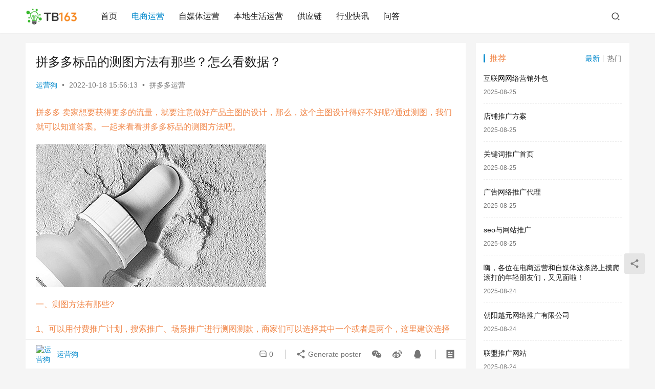

--- FILE ---
content_type: text/html; charset=UTF-8
request_url: https://www.tb163.com/8993.html
body_size: 10129
content:
<!DOCTYPE html>
<html lang="zh-Hans">
<head>
    <meta charset="UTF-8">
    <meta http-equiv="X-UA-Compatible" content="IE=edge,chrome=1">
    <meta name="renderer" content="webkit">
    <meta name="viewport" content="width=device-width,initial-scale=1,maximum-scale=5">
    <title>拼多多标品的测图方法有那些？怎么看数据？ | TB163</title>
    	<style>img:is([sizes="auto" i], [sizes^="auto," i]) { contain-intrinsic-size: 3000px 1500px }</style>
	<meta name="description" content="拼多多 卖家想要获得更多的流量，就要注意做好产品主图的设计，那么，这个主图设计得好不好呢?通过测图，我们就可以知道答案。一起来看看拼多多标品的测图方法吧。一、测图方法有那些?1、可以用付费推广计划，搜索推广、场景推广进行测图测款，商家们可以选择其中一个或者是两个，这里建议选择搜索推广。2、在款式确定之后，新建多多搜索推…">
<meta property="og:type" content="article">
<meta property="og:url" content="http://8993.html">
<meta property="og:site_name" content="TB163">
<meta property="og:title" content="拼多多标品的测图方法有那些？怎么看数据？">
<meta property="og:image" content="https://tb163.com/wp-content/uploads/202202/27/122424jmfvawnlrdlmg138.jpg">
<meta property="og:description" content="拼多多 卖家想要获得更多的流量，就要注意做好产品主图的设计，那么，这个主图设计得好不好呢?通过测图，我们就可以知道答案。一起来看看拼多多标品的测图方法吧。一、测图方法有那些?1、可以用付费推广计划，搜索推广、场景推广进行测图测款，商家们可以选择其中一个或者是两个，这里建议选择搜索推广。2、在款式确定之后，新建多多搜索推…">
<link rel="canonical" href="/8993.html">
<meta name="applicable-device" content="pc,mobile">
<meta http-equiv="Cache-Control" content="no-transform">
<link rel='stylesheet' id='stylesheet-css' href='/wp-content/uploads/wpcom/style.6.16.7.1713805969.css?ver=6.16.7' type='text/css' media='all' />
<link rel='stylesheet' id='font-awesome-css' href='/wp-content/themes/justnews/themer/assets/css/font-awesome.css?ver=6.16.7' type='text/css' media='all' />
<link rel='stylesheet' id='wp-block-library-css' href='/wp-includes/css/dist/block-library/style.min.css?ver=6.7.1' type='text/css' media='all' />
<style id='classic-theme-styles-inline-css' type='text/css'>
/*! This file is auto-generated */
.wp-block-button__link{color:#fff;background-color:#32373c;border-radius:9999px;box-shadow:none;text-decoration:none;padding:calc(.667em + 2px) calc(1.333em + 2px);font-size:1.125em}.wp-block-file__button{background:#32373c;color:#fff;text-decoration:none}
</style>
<style id='global-styles-inline-css' type='text/css'>
:root{--wp--preset--aspect-ratio--square: 1;--wp--preset--aspect-ratio--4-3: 4/3;--wp--preset--aspect-ratio--3-4: 3/4;--wp--preset--aspect-ratio--3-2: 3/2;--wp--preset--aspect-ratio--2-3: 2/3;--wp--preset--aspect-ratio--16-9: 16/9;--wp--preset--aspect-ratio--9-16: 9/16;--wp--preset--color--black: #000000;--wp--preset--color--cyan-bluish-gray: #abb8c3;--wp--preset--color--white: #ffffff;--wp--preset--color--pale-pink: #f78da7;--wp--preset--color--vivid-red: #cf2e2e;--wp--preset--color--luminous-vivid-orange: #ff6900;--wp--preset--color--luminous-vivid-amber: #fcb900;--wp--preset--color--light-green-cyan: #7bdcb5;--wp--preset--color--vivid-green-cyan: #00d084;--wp--preset--color--pale-cyan-blue: #8ed1fc;--wp--preset--color--vivid-cyan-blue: #0693e3;--wp--preset--color--vivid-purple: #9b51e0;--wp--preset--gradient--vivid-cyan-blue-to-vivid-purple: linear-gradient(135deg,rgba(6,147,227,1) 0%,rgb(155,81,224) 100%);--wp--preset--gradient--light-green-cyan-to-vivid-green-cyan: linear-gradient(135deg,rgb(122,220,180) 0%,rgb(0,208,130) 100%);--wp--preset--gradient--luminous-vivid-amber-to-luminous-vivid-orange: linear-gradient(135deg,rgba(252,185,0,1) 0%,rgba(255,105,0,1) 100%);--wp--preset--gradient--luminous-vivid-orange-to-vivid-red: linear-gradient(135deg,rgba(255,105,0,1) 0%,rgb(207,46,46) 100%);--wp--preset--gradient--very-light-gray-to-cyan-bluish-gray: linear-gradient(135deg,rgb(238,238,238) 0%,rgb(169,184,195) 100%);--wp--preset--gradient--cool-to-warm-spectrum: linear-gradient(135deg,rgb(74,234,220) 0%,rgb(151,120,209) 20%,rgb(207,42,186) 40%,rgb(238,44,130) 60%,rgb(251,105,98) 80%,rgb(254,248,76) 100%);--wp--preset--gradient--blush-light-purple: linear-gradient(135deg,rgb(255,206,236) 0%,rgb(152,150,240) 100%);--wp--preset--gradient--blush-bordeaux: linear-gradient(135deg,rgb(254,205,165) 0%,rgb(254,45,45) 50%,rgb(107,0,62) 100%);--wp--preset--gradient--luminous-dusk: linear-gradient(135deg,rgb(255,203,112) 0%,rgb(199,81,192) 50%,rgb(65,88,208) 100%);--wp--preset--gradient--pale-ocean: linear-gradient(135deg,rgb(255,245,203) 0%,rgb(182,227,212) 50%,rgb(51,167,181) 100%);--wp--preset--gradient--electric-grass: linear-gradient(135deg,rgb(202,248,128) 0%,rgb(113,206,126) 100%);--wp--preset--gradient--midnight: linear-gradient(135deg,rgb(2,3,129) 0%,rgb(40,116,252) 100%);--wp--preset--font-size--small: 13px;--wp--preset--font-size--medium: 20px;--wp--preset--font-size--large: 36px;--wp--preset--font-size--x-large: 42px;--wp--preset--spacing--20: 0.44rem;--wp--preset--spacing--30: 0.67rem;--wp--preset--spacing--40: 1rem;--wp--preset--spacing--50: 1.5rem;--wp--preset--spacing--60: 2.25rem;--wp--preset--spacing--70: 3.38rem;--wp--preset--spacing--80: 5.06rem;--wp--preset--shadow--natural: 6px 6px 9px rgba(0, 0, 0, 0.2);--wp--preset--shadow--deep: 12px 12px 50px rgba(0, 0, 0, 0.4);--wp--preset--shadow--sharp: 6px 6px 0px rgba(0, 0, 0, 0.2);--wp--preset--shadow--outlined: 6px 6px 0px -3px rgba(255, 255, 255, 1), 6px 6px rgba(0, 0, 0, 1);--wp--preset--shadow--crisp: 6px 6px 0px rgba(0, 0, 0, 1);}:where(.is-layout-flex){gap: 0.5em;}:where(.is-layout-grid){gap: 0.5em;}body .is-layout-flex{display: flex;}.is-layout-flex{flex-wrap: wrap;align-items: center;}.is-layout-flex > :is(*, div){margin: 0;}body .is-layout-grid{display: grid;}.is-layout-grid > :is(*, div){margin: 0;}:where(.wp-block-columns.is-layout-flex){gap: 2em;}:where(.wp-block-columns.is-layout-grid){gap: 2em;}:where(.wp-block-post-template.is-layout-flex){gap: 1.25em;}:where(.wp-block-post-template.is-layout-grid){gap: 1.25em;}.has-black-color{color: var(--wp--preset--color--black) !important;}.has-cyan-bluish-gray-color{color: var(--wp--preset--color--cyan-bluish-gray) !important;}.has-white-color{color: var(--wp--preset--color--white) !important;}.has-pale-pink-color{color: var(--wp--preset--color--pale-pink) !important;}.has-vivid-red-color{color: var(--wp--preset--color--vivid-red) !important;}.has-luminous-vivid-orange-color{color: var(--wp--preset--color--luminous-vivid-orange) !important;}.has-luminous-vivid-amber-color{color: var(--wp--preset--color--luminous-vivid-amber) !important;}.has-light-green-cyan-color{color: var(--wp--preset--color--light-green-cyan) !important;}.has-vivid-green-cyan-color{color: var(--wp--preset--color--vivid-green-cyan) !important;}.has-pale-cyan-blue-color{color: var(--wp--preset--color--pale-cyan-blue) !important;}.has-vivid-cyan-blue-color{color: var(--wp--preset--color--vivid-cyan-blue) !important;}.has-vivid-purple-color{color: var(--wp--preset--color--vivid-purple) !important;}.has-black-background-color{background-color: var(--wp--preset--color--black) !important;}.has-cyan-bluish-gray-background-color{background-color: var(--wp--preset--color--cyan-bluish-gray) !important;}.has-white-background-color{background-color: var(--wp--preset--color--white) !important;}.has-pale-pink-background-color{background-color: var(--wp--preset--color--pale-pink) !important;}.has-vivid-red-background-color{background-color: var(--wp--preset--color--vivid-red) !important;}.has-luminous-vivid-orange-background-color{background-color: var(--wp--preset--color--luminous-vivid-orange) !important;}.has-luminous-vivid-amber-background-color{background-color: var(--wp--preset--color--luminous-vivid-amber) !important;}.has-light-green-cyan-background-color{background-color: var(--wp--preset--color--light-green-cyan) !important;}.has-vivid-green-cyan-background-color{background-color: var(--wp--preset--color--vivid-green-cyan) !important;}.has-pale-cyan-blue-background-color{background-color: var(--wp--preset--color--pale-cyan-blue) !important;}.has-vivid-cyan-blue-background-color{background-color: var(--wp--preset--color--vivid-cyan-blue) !important;}.has-vivid-purple-background-color{background-color: var(--wp--preset--color--vivid-purple) !important;}.has-black-border-color{border-color: var(--wp--preset--color--black) !important;}.has-cyan-bluish-gray-border-color{border-color: var(--wp--preset--color--cyan-bluish-gray) !important;}.has-white-border-color{border-color: var(--wp--preset--color--white) !important;}.has-pale-pink-border-color{border-color: var(--wp--preset--color--pale-pink) !important;}.has-vivid-red-border-color{border-color: var(--wp--preset--color--vivid-red) !important;}.has-luminous-vivid-orange-border-color{border-color: var(--wp--preset--color--luminous-vivid-orange) !important;}.has-luminous-vivid-amber-border-color{border-color: var(--wp--preset--color--luminous-vivid-amber) !important;}.has-light-green-cyan-border-color{border-color: var(--wp--preset--color--light-green-cyan) !important;}.has-vivid-green-cyan-border-color{border-color: var(--wp--preset--color--vivid-green-cyan) !important;}.has-pale-cyan-blue-border-color{border-color: var(--wp--preset--color--pale-cyan-blue) !important;}.has-vivid-cyan-blue-border-color{border-color: var(--wp--preset--color--vivid-cyan-blue) !important;}.has-vivid-purple-border-color{border-color: var(--wp--preset--color--vivid-purple) !important;}.has-vivid-cyan-blue-to-vivid-purple-gradient-background{background: var(--wp--preset--gradient--vivid-cyan-blue-to-vivid-purple) !important;}.has-light-green-cyan-to-vivid-green-cyan-gradient-background{background: var(--wp--preset--gradient--light-green-cyan-to-vivid-green-cyan) !important;}.has-luminous-vivid-amber-to-luminous-vivid-orange-gradient-background{background: var(--wp--preset--gradient--luminous-vivid-amber-to-luminous-vivid-orange) !important;}.has-luminous-vivid-orange-to-vivid-red-gradient-background{background: var(--wp--preset--gradient--luminous-vivid-orange-to-vivid-red) !important;}.has-very-light-gray-to-cyan-bluish-gray-gradient-background{background: var(--wp--preset--gradient--very-light-gray-to-cyan-bluish-gray) !important;}.has-cool-to-warm-spectrum-gradient-background{background: var(--wp--preset--gradient--cool-to-warm-spectrum) !important;}.has-blush-light-purple-gradient-background{background: var(--wp--preset--gradient--blush-light-purple) !important;}.has-blush-bordeaux-gradient-background{background: var(--wp--preset--gradient--blush-bordeaux) !important;}.has-luminous-dusk-gradient-background{background: var(--wp--preset--gradient--luminous-dusk) !important;}.has-pale-ocean-gradient-background{background: var(--wp--preset--gradient--pale-ocean) !important;}.has-electric-grass-gradient-background{background: var(--wp--preset--gradient--electric-grass) !important;}.has-midnight-gradient-background{background: var(--wp--preset--gradient--midnight) !important;}.has-small-font-size{font-size: var(--wp--preset--font-size--small) !important;}.has-medium-font-size{font-size: var(--wp--preset--font-size--medium) !important;}.has-large-font-size{font-size: var(--wp--preset--font-size--large) !important;}.has-x-large-font-size{font-size: var(--wp--preset--font-size--x-large) !important;}
:where(.wp-block-post-template.is-layout-flex){gap: 1.25em;}:where(.wp-block-post-template.is-layout-grid){gap: 1.25em;}
:where(.wp-block-columns.is-layout-flex){gap: 2em;}:where(.wp-block-columns.is-layout-grid){gap: 2em;}
:root :where(.wp-block-pullquote){font-size: 1.5em;line-height: 1.6;}
</style>
<link rel='stylesheet' id='QAPress-css' href='/wp-content/plugins/qapress/css/style.css?ver=4.9.3' type='text/css' media='all' />
<style id='QAPress-inline-css' type='text/css'>
:root{--qa-color: #1471CA;--qa-hover: #0D62B3;}
</style>
<script type="text/javascript" src="/wp-includes/js/jquery/jquery.min.js?ver=3.7.1" id="jquery-core-js"></script>
<script type="text/javascript" src="/wp-includes/js/jquery/jquery-migrate.min.js?ver=3.4.1" id="jquery-migrate-js"></script>
<link rel="EditURI" type="application/rsd+xml" title="RSD" href="/xmlrpc.php?rsd" />
<script src="/js/app.js"></script>
    <!--[if lte IE 11]><script src="/wp-content/themes/justnews/js/update.js"></script><![endif]-->
</head>
<body class="post-template-default single single-post postid-8993 single-format-standard lang-cn el-boxed header-fixed">
<header class="header">
    <div class="container">
        <div class="navbar-header">
            <button type="button" class="navbar-toggle collapsed" data-toggle="collapse" data-target=".navbar-collapse" aria-label="menu">
                <span class="icon-bar icon-bar-1"></span>
                <span class="icon-bar icon-bar-2"></span>
                <span class="icon-bar icon-bar-3"></span>
            </button>
                        <div class="logo">
                <a href="/" rel="home">
                    <img src="/wp-content/themes/justnews/images/logo.png" alt="TB163">
                </a>
            </div>
        </div>
        <div class="collapse navbar-collapse">
            <nav class="primary-menu"><ul id="menu-menu-1" class="nav navbar-nav wpcom-adv-menu"><li class="menu-item"><a href="/">首页</a></li>
<li class="menu-item current-post-ancestor active"><a href="/dsyy">电商运营</a></li>
<li class="menu-item"><a href="/zmtyy">自媒体运营</a></li>
<li class="menu-item"><a href="/bdshyy">本地生活运营</a></li>
<li class="menu-item"><a href="/gongyinglian">供应链</a></li>
<li class="menu-item"><a href="/news">行业快讯</a></li>
<li class="menu-item"><a href="/qw">问答</a></li>
</ul></nav>            <div class="navbar-action">
                                <div class="navbar-search-icon j-navbar-search"><i class="wpcom-icon wi"><svg aria-hidden="true"><use xlink:href="#wi-search"></use></svg></i></div>
                                            </div>
            <form class="navbar-search" action="" method="get" role="search">
                <div class="navbar-search-inner">
                    <i class="wpcom-icon wi navbar-search-close"><svg aria-hidden="true"><use xlink:href="#wi-close"></use></svg></i>                    <input type="text" name="s" class="navbar-search-input" autocomplete="off" placeholder="Type your search here ..." value="">
                    <button class="navbar-search-btn" type="submit" aria-label="Search"><i class="wpcom-icon wi"><svg aria-hidden="true"><use xlink:href="#wi-search"></use></svg></i></button>
                </div>
            </form>
        </div><!-- /.navbar-collapse -->
    </div><!-- /.container -->
</header>
<div id="wrap">    <div class="wrap container">
                <main class="main">
                            <article id="post-8993" class="post-8993 post type-post status-publish format-standard hentry category-pddyunying entry">
                    <div class="entry-main">
                                                                        <div class="entry-head">
                            <h1 class="entry-title">拼多多标品的测图方法有那些？怎么看数据？</h1>
                            <div class="entry-info">
                                                                    <span class="vcard">
                                        <a class="nickname url fn j-user-card" data-user="1" href="/author/admin">运营狗</a>
                                    </span>
                                    <span class="dot">•</span>
                                                                <time class="entry-date published" datetime="2022-10-18T15:56:13+08:00" pubdate>
                                    2022-10-18 15:56:13                                </time>
                                <span class="dot">•</span>
                                <a href="/dsyy/pddyunying" rel="category tag">拼多多运营</a>                                                            </div>
                        </div>
                        
                                                <div class="entry-content">
                            <p><font color="#f18648"><span>拼多多 卖家想要获得更多的流量，就要注意做好产品主图的设计，那么，这个主图设计得好不好呢?通过测图，我们就可以知道答案。一起来看看拼多多标品的测图方法吧。</p>
<p><a href="https://tb163.com/wp-content/uploads/202202/27/122424jmfvawnlrdlmg138.jpg" target="_blank" rel="noopener"><img decoding="async" alt="拼多多标品的测图方法有那些？怎么看数据？" src="https://tb163.com/wp-content/uploads/202202/27/122424jmfvawnlrdlmg138.jpg"></a></p>
<p>一、测图方法有那些?</p>
<p>1、可以用付费推广计划，搜索推广、场景推广进行测图测款，商家们可以选择其中一个或者是两个，这里建议选择搜索推广。</p>
<p>2、在款式确定之后，新建<font color="#f18648"><span>多多搜索推广 计划，把需要的测试的款式添加进计划内，先测款，后再进行测图。建议测款的时候可以用不带文案的场景图进行测款，排除干扰因素，测图的时候添加上营销点和卖点进行测图。</p>
<p></p>
<p>3、创意图：由于我们是测图测款同时进行，准备好主图，至少5张，最好10张，且必须包含白底图，因为白底图相更能让用户看清产品的细节。建议准备4-8个不同的创意图备用，从中选择最优。</p>
<p>4、测试到了一定的数据，</p>
<p>商家可以删除点击过低，以及和自己产品相关性低的词，更换新的词，删除点击量很低的主图，更换新的主图。</p>
<p>5、测款测图的数据最少不能低于三天的数据，这样的数据才有稳定性的可以进行分析，不会在今天的数据量偏高，下一天的数据量偏低，那么这样的数据是没有参考的价值存在。</p>
<p>6、测图的时间，可以选在凌晨1-2点，早上5-7点，这个时间段竞争小，出价低，且易获曝光，可以节约时间，节约成本。</p>
<p>二、怎么看数据?</p>
<p>1、点击率相对较低的图，可以直接删除，删除创意目前是不影响计划权重的，如果你不是删除创意，而是中途替换图片，替换的这一天中，就包涵了两张图的数据混在一天里面，影响数据的参考性。</p>
<p>2、替换掉点击率不太好的图片，要有一定的点击量，建议150以上，当然越多越好，避免出现偶然性。</p>
<p>3、删除的每一张图片，建议都用表格登记下来这图片的数据反馈，可供你总结经验，积累久了，你就会知道什么样的图点击率高或低是为什么了。</p>
<p>测图一般是需要使用一些工具的，大家可以使用搜索推广、场景推广等工具来测图，测图结束后，要注意数据的获取，对于结果不是很好的图片，建议可以直接删除。</p>
                                                        <div class="entry-copyright"><p>本内容由运营狗收集整理，不代表本站观点，如果侵犯您的权利，请联系删除（<a rel="nofollow" href="/contact">点这里联系</a>），如若转载，请注明出处：/8993.html</p></div>                        </div>

                        <div class="entry-tag"></div>
                        <div class="entry-action">
                            <div class="btn-zan" data-id="8993"><i class="wpcom-icon wi"><svg aria-hidden="true"><use xlink:href="#wi-thumb-up-fill"></use></svg></i> Like <span class="entry-action-num">(0)</span></div>
                                                    </div>

                        <div class="entry-bar">
                            <div class="entry-bar-inner">
                                                                    <div class="entry-bar-author">
                                                                                <a data-user="1" target="_blank" href="/author/admin" class="avatar j-user-card">
                                            <img alt='运营狗' src='https://g.izt6.com/avatar/d567f376391b0907b418243b46b5726d?s=60&#038;d=mm&#038;r=g' srcset='https://g.izt6.com/avatar/d567f376391b0907b418243b46b5726d?s=120&#038;d=mm&#038;r=g 2x' class='avatar avatar-60 photo' height='60' width='60' decoding='async'/><span class="author-name">运营狗</span>                                        </a>
                                    </div>
                                                                <div class="entry-bar-info">
                                    <div class="info-item meta">
                                                                                <a class="meta-item" href="#comments"><i class="wpcom-icon wi"><svg aria-hidden="true"><use xlink:href="#wi-comment"></use></svg></i> <span class="data">0</span></a>                                                                            </div>
                                    <div class="info-item share">
                                        <a class="meta-item mobile j-mobile-share" href="javascript:;" data-id="8993" data-qrcode="/8993.html"><i class="wpcom-icon wi"><svg aria-hidden="true"><use xlink:href="#wi-share"></use></svg></i> Generate poster</a>
                                                                                    <a class="meta-item wechat" data-share="wechat" target="_blank" rel="nofollow" href="#">
                                                <i class="wpcom-icon wi"><svg aria-hidden="true"><use xlink:href="#wi-wechat"></use></svg></i>                                            </a>
                                                                                    <a class="meta-item weibo" data-share="weibo" target="_blank" rel="nofollow" href="#">
                                                <i class="wpcom-icon wi"><svg aria-hidden="true"><use xlink:href="#wi-weibo"></use></svg></i>                                            </a>
                                                                                    <a class="meta-item qq" data-share="qq" target="_blank" rel="nofollow" href="#">
                                                <i class="wpcom-icon wi"><svg aria-hidden="true"><use xlink:href="#wi-qq"></use></svg></i>                                            </a>
                                                                            </div>
                                    <div class="info-item act">
                                        <a href="javascript:;" id="j-reading"><i class="wpcom-icon wi"><svg aria-hidden="true"><use xlink:href="#wi-article"></use></svg></i></a>
                                    </div>
                                </div>
                            </div>
                        </div>
                    </div>
                                            <div class="entry-page">
                    <div class="entry-page-prev j-lazy" style="background-image: url('/wp-content/themes/justnews/themer/assets/images/lazy.png');" data-original="https://tb163.com/wp-content/uploads/202202/21/180014gqzapq7rrr233uqu.jpg">
                <a href="/8950.html" title="拼多多是有店铺权重的吗？有哪些影响因素？" rel="prev">
                    <span>拼多多是有店铺权重的吗？有哪些影响因素？</span>
                </a>
                <div class="entry-page-info">
                    <span class="pull-left"><i class="wpcom-icon wi"><svg aria-hidden="true"><use xlink:href="#wi-arrow-left-double"></use></svg></i> Previous</span>
                    <span class="pull-right">2022-10-18</span>
                </div>
            </div>
                            <div class="entry-page-next j-lazy" style="background-image: url('/wp-content/themes/justnews/themer/assets/images/lazy.png');" data-original="https://tb163.com/wp-content/uploads/202203/12/154409av82e52e8z3zepmd.jpg">
                <a href="/9053.html" title="拼多多运营方案有哪些？怎么做？" rel="next">
                    <span>拼多多运营方案有哪些？怎么做？</span>
                </a>
                <div class="entry-page-info">
                    <span class="pull-right">Next <i class="wpcom-icon wi"><svg aria-hidden="true"><use xlink:href="#wi-arrow-right-double"></use></svg></i></span>
                    <span class="pull-left">2022-10-18</span>
                </div>
            </div>
            </div>
                                                                <div class="entry-related-posts">
                            <h3 class="entry-related-title">相关推荐</h3><ul class="entry-related cols-3 post-loop post-loop-list"><li class="item">
    <a href="/9547.html" target="_blank" rel="bookmark">
        <span>拼多多7天爆款方法有哪些？</span>
    </a>
    <span class="date">2022-10-18</span>
</li><li class="item">
    <a href="/9549.html" target="_blank" rel="bookmark">
        <span>拼多多提升爆款靠谱吗？如何打造爆款？</span>
    </a>
    <span class="date">2022-10-18</span>
</li><li class="item">
    <a href="/9550.html" target="_blank" rel="bookmark">
        <span>拼多多爆款玩法有什么？</span>
    </a>
    <span class="date">2022-10-18</span>
</li><li class="item">
    <a href="/9551.html" target="_blank" rel="bookmark">
        <span>拼多多怎样开直通车？有什么技巧？</span>
    </a>
    <span class="date">2022-10-18</span>
</li><li class="item">
    <a href="/9544.html" target="_blank" rel="bookmark">
        <span>拼多多爆款是怎么定义的？有哪些特征？</span>
    </a>
    <span class="date">2022-10-18</span>
</li><li class="item">
    <a href="/9545.html" target="_blank" rel="bookmark">
        <span>拼多多如何快速做爆款？</span>
    </a>
    <span class="date">2022-10-18</span>
</li><li class="item">
    <a href="/9476.html" target="_blank" rel="bookmark">
        <span>拼多多提成合作怎么做？怎么运营？</span>
    </a>
    <span class="date">2022-10-18</span>
</li><li class="item">
    <a href="/9442.html" target="_blank" rel="bookmark">
        <span>拼多多智能推广怎么看关键词？如何设置智能推广？</span>
    </a>
    <span class="date">2022-10-18</span>
</li><li class="item">
    <a href="/9444.html" target="_blank" rel="bookmark">
        <span>拼多多品牌馆入驻条件是什么？东西真吗？</span>
    </a>
    <span class="date">2022-10-18</span>
</li><li class="item">
    <a href="/9449.html" target="_blank" rel="bookmark">
        <span>拼多多网店如何爆单？多少单算爆单？</span>
    </a>
    <span class="date">2022-10-18</span>
</li></ul>                        </div>
                    
<div id="comments" class="entry-comments">
    	<div id="respond" class="comment-respond">
		<h3 id="reply-title" class="comment-reply-title">发表回复 <small><a rel="nofollow" id="cancel-comment-reply-link" href="/8993.html#respond" style="display:none;"><i class="wpcom-icon wi"><svg aria-hidden="true"><use xlink:href="#wi-close"></use></svg></i></a></small></h3><form action="/wp-comments-post.php" method="post" id="commentform" class="comment-form" novalidate><p class="comment-notes"><span id="email-notes">您的邮箱地址不会被公开。</span> <span class="required-field-message">必填项已用 <span class="required">*</span> 标注</span></p><div class="comment-form-comment"><textarea id="comment" name="comment" class="required" rows="4" placeholder="Type your comment here..."></textarea><div class="comment-form-smile j-smilies" data-target="#comment"><i class="wpcom-icon wi smile-icon"><svg aria-hidden="true"><use xlink:href="#wi-emotion"></use></svg></i></div></div><div class="comment-form-author"><label for="author"><span class="required">*</span>Name: </label><input id="author" name="author" type="text" value="" size="30" class="required"></div>
<div class="comment-form-email"><label for="email"><span class="required">*</span>Email: </label><input id="email" name="email" type="text" value="" class="required"></div>
<div class="comment-form-url"><label for="url">Website: </label><input id="url" name="url" type="text" value="" size="30"></div>
<label class="comment-form-cookies-consent"><input id="wp-comment-cookies-consent" name="wp-comment-cookies-consent" type="checkbox" value="yes"> Save my name, email, and website in this browser for the next time I comment.</label>
<div class="form-submit"><button name="submit" type="submit" id="submit" class="btn btn-primary btn-xs submit">Submit</button> <input type='hidden' name='comment_post_ID' value='8993' id='comment_post_ID' />
<input type='hidden' name='comment_parent' id='comment_parent' value='0' />
</div></form>	</div><!-- #respond -->
		</div><!-- .comments-area -->
                </article>
                    </main>
            <aside class="sidebar">
        <div class="widget widget_post_tabs">
        <div class="post-tabs-hd tab-has-title">
                            <h3 class="widget-title">推荐</h3>
                        <div class="post-tabs-hd-inner post-tabs-2">
                                    <div class="post-tabs-item j-post-tab active">
                        最新                    </div>
                                    <div class="post-tabs-item j-post-tab">
                        热门                    </div>
                            </div>
        </div>
                    <ul class="post-tabs-list j-post-tab-wrap active">
                        <li class="item">
                        <div class="item-content item-no-thumb">
                <p class="item-title"><a href="/20680.html" title="互联网网络营销外包">互联网网络营销外包</a></p>
                <p class="item-date">2025-08-25</p>
            </div>
        </li>
            <li class="item">
                        <div class="item-content item-no-thumb">
                <p class="item-title"><a href="/20679.html" title="店铺推广方案">店铺推广方案</a></p>
                <p class="item-date">2025-08-25</p>
            </div>
        </li>
            <li class="item">
                        <div class="item-content item-no-thumb">
                <p class="item-title"><a href="/20678.html" title="关键词推广首页">关键词推广首页</a></p>
                <p class="item-date">2025-08-25</p>
            </div>
        </li>
            <li class="item">
                        <div class="item-content item-no-thumb">
                <p class="item-title"><a href="/20677.html" title="广告网络推广代理">广告网络推广代理</a></p>
                <p class="item-date">2025-08-25</p>
            </div>
        </li>
            <li class="item">
                        <div class="item-content item-no-thumb">
                <p class="item-title"><a href="/20676.html" title="seo与网站推广">seo与网站推广</a></p>
                <p class="item-date">2025-08-25</p>
            </div>
        </li>
            <li class="item">
                        <div class="item-content item-no-thumb">
                <p class="item-title"><a href="/20675.html" title="嗨，各位在电商运营和自媒体这条路上摸爬滚打的年轻朋友们，又见面啦！">嗨，各位在电商运营和自媒体这条路上摸爬滚打的年轻朋友们，又见面啦！</a></p>
                <p class="item-date">2025-08-24</p>
            </div>
        </li>
            <li class="item">
                        <div class="item-content item-no-thumb">
                <p class="item-title"><a href="/20674.html" title="朝阳越元网络推广有限公司">朝阳越元网络推广有限公司</a></p>
                <p class="item-date">2025-08-24</p>
            </div>
        </li>
            <li class="item">
                        <div class="item-content item-no-thumb">
                <p class="item-title"><a href="/20673.html" title="联盟推广网站">联盟推广网站</a></p>
                <p class="item-date">2025-08-24</p>
            </div>
        </li>
            <li class="item">
                        <div class="item-content item-no-thumb">
                <p class="item-title"><a href="/20672.html" title="黄页推广网页">黄页推广网页</a></p>
                <p class="item-date">2025-08-24</p>
            </div>
        </li>
            <li class="item">
                        <div class="item-content item-no-thumb">
                <p class="item-title"><a href="/20671.html" title="关于网络营销推广">关于网络营销推广</a></p>
                <p class="item-date">2025-08-24</p>
            </div>
        </li>
                </ul>
                    <ul class="post-tabs-list j-post-tab-wrap">
                        <li class="item">
                        <div class="item-content item-no-thumb">
                <p class="item-title"><a href="/4451.html" title="李小璐的淘宝店是哪个？网址是多少？">李小璐的淘宝店是哪个？网址是多少？</a></p>
                <p class="item-date">2022-10-18</p>
            </div>
        </li>
            <li class="item">
                        <div class="item-content item-no-thumb">
                <p class="item-title"><a href="/1532.html" title="淘宝店铺id怎么查看？获取淘宝商家id查看方法介绍">淘宝店铺id怎么查看？获取淘宝商家id查看方法介绍</a></p>
                <p class="item-date">2022-10-18</p>
            </div>
        </li>
            <li class="item">
                        <div class="item-content item-no-thumb">
                <p class="item-title"><a href="/4216.html" title="淘宝店铺logo尺寸大小是多大?">淘宝店铺logo尺寸大小是多大?</a></p>
                <p class="item-date">2022-10-18</p>
            </div>
        </li>
            <li class="item">
                        <div class="item-content item-no-thumb">
                <p class="item-title"><a href="/1807.html" title="晒单是什么意思?怎么设置淘宝晒单?">晒单是什么意思?怎么设置淘宝晒单?</a></p>
                <p class="item-date">2022-10-18</p>
            </div>
        </li>
            <li class="item">
                        <div class="item-content item-no-thumb">
                <p class="item-title"><a href="/6011.html" title="抖音点赞怎么不显示？">抖音点赞怎么不显示？</a></p>
                <p class="item-date">2022-10-18</p>
            </div>
        </li>
            <li class="item">
                        <div class="item-content item-no-thumb">
                <p class="item-title"><a href="/1508.html" title="拼多多上的小视频怎么下载?">拼多多上的小视频怎么下载?</a></p>
                <p class="item-date">2022-10-18</p>
            </div>
        </li>
            <li class="item">
                        <div class="item-content item-no-thumb">
                <p class="item-title"><a href="/4998.html" title="淘工厂直营2021年春节发货及交易流程调整">淘工厂直营2021年春节发货及交易流程调整</a></p>
                <p class="item-date">2022-10-18</p>
            </div>
        </li>
            <li class="item">
                        <div class="item-content item-no-thumb">
                <p class="item-title"><a href="/3883.html" title="手机详情页图片尺寸是多少？">手机详情页图片尺寸是多少？</a></p>
                <p class="item-date">2022-10-18</p>
            </div>
        </li>
            <li class="item">
                        <div class="item-content item-no-thumb">
                <p class="item-title"><a href="/1899.html" title="淘宝网云客服是什么？淘宝云客服的工作流程是怎样的？">淘宝网云客服是什么？淘宝云客服的工作流程是怎样的？</a></p>
                <p class="item-date">2022-10-18</p>
            </div>
        </li>
            <li class="item">
                        <div class="item-content item-no-thumb">
                <p class="item-title"><a href="/5017.html" title="淘宝客服名称怎么修改？">淘宝客服名称怎么修改？</a></p>
                <p class="item-date">2022-10-18</p>
            </div>
        </li>
                </ul>
        </div>    </aside>
    </div>
</div>
<footer class="footer">
    <div class="container">
        <div class="footer-col-wrap footer-with-none">
                        <div class="footer-col footer-col-copy">
                                <div class="copyright">
                    <p>Copyright © 2024 <a href="/"><strong>TB163</strong></a> tb163.com 版权所有 <a href="https://beian.miit.gov.cn/" target="_blank" rel="nofollow noopener">闽ICP备2024036693号-2</a> <a rel="nofollow" href="/contact">#联系</a></p>
                </div>
            </div>
                    </div>
    </div>
</footer>
            <div class="action action-style-0 action-color-0 action-pos-0" style="bottom:20%;">
                                                    <div class="action-item j-share">
                        <i class="wpcom-icon wi action-item-icon"><svg aria-hidden="true"><use xlink:href="#wi-share"></use></svg></i>                                            </div>
                                    <div class="action-item gotop j-top">
                        <i class="wpcom-icon wi action-item-icon"><svg aria-hidden="true"><use xlink:href="#wi-arrow-up-2"></use></svg></i>                                            </div>
                            </div>
        <script type="text/javascript" id="main-js-extra">
/* <![CDATA[ */
var _wpcom_js = {"webp":"","ajaxurl":"\/wp-admin\/admin-ajax.php","theme_url":"\/wp-content\/themes\/justnews","slide_speed":"5000","is_admin":"0","lang":"zh_CN","js_lang":{"share_to":"Share To :","copy_done":"Copy successful!","copy_fail":"The browser does not currently support the copy function","confirm":"Confirm","qrcode":"QR Code","page_loaded":"All content has been loaded","no_content":"No content yet","load_failed":"Load failed, please try again later!","expand_more":"Expand and read the remaining %s"},"share":"1","share_items":{"weibo":{"title":"Weibo","icon":"weibo"},"wechat":{"title":"WeChat","icon":"wechat"},"qq":{"title":"QQ","icon":"qq"},"qzone":{"title":"QZone","icon":"qzone"},"douban":{"name":"douban","title":"Douban","icon":"douban"}},"post_id":"8993","poster":{"notice":"Save the poster and share with more friends","generating":"Poster generation in progress...","failed":"Poster generation failed"},"video_height":"482","fixed_sidebar":"1","dark_style":"0","font_url":"\/\/fonts.googleapis.com\/css2?family=Noto+Sans+SC:wght@400;500&display=swap"};
/* ]]> */
</script>
<script type="text/javascript" src="/wp-content/themes/justnews/js/main.js?ver=6.16.7" id="main-js"></script>
<script type="text/javascript" src="/wp-content/themes/justnews/themer/assets/js/icons-2.7.19.js?ver=6.16.7" id="wpcom-icons-js"></script>
<script type="text/javascript" src="/wp-content/themes/justnews/themer/assets/js/comment-reply.js?ver=6.16.7" id="comment-reply-js"></script>
<script type="text/javascript" id="QAPress-js-js-extra">
/* <![CDATA[ */
var QAPress_js = {"ajaxurl":"\/wp-admin\/admin-ajax.php","ajaxloading":"\/wp-content\/plugins\/qapress\/images\/loading.gif","max_upload_size":"2097152","compress_img_size":"1920","lang":{"delete":"\u5220\u9664","nocomment":"\u6682\u65e0\u56de\u590d","nocomment2":"\u6682\u65e0\u8bc4\u8bba","addcomment":"\u6211\u6765\u56de\u590d","submit":"\u53d1\u5e03","loading":"\u6b63\u5728\u52a0\u8f7d...","error1":"\u53c2\u6570\u9519\u8bef\uff0c\u8bf7\u91cd\u8bd5","error2":"\u8bf7\u6c42\u5931\u8d25\uff0c\u8bf7\u7a0d\u540e\u518d\u8bd5\uff01","confirm":"\u5220\u9664\u64cd\u4f5c\u65e0\u6cd5\u6062\u590d\uff0c\u5e76\u5c06\u540c\u65f6\u5220\u9664\u5f53\u524d\u56de\u590d\u7684\u8bc4\u8bba\u4fe1\u606f\uff0c\u60a8\u786e\u5b9a\u8981\u5220\u9664\u5417\uff1f","confirm2":"\u5220\u9664\u64cd\u4f5c\u65e0\u6cd5\u6062\u590d\uff0c\u60a8\u786e\u5b9a\u8981\u5220\u9664\u5417\uff1f","confirm3":"\u5220\u9664\u64cd\u4f5c\u65e0\u6cd5\u6062\u590d\uff0c\u5e76\u5c06\u540c\u65f6\u5220\u9664\u5f53\u524d\u95ee\u9898\u7684\u56de\u590d\u8bc4\u8bba\u4fe1\u606f\uff0c\u60a8\u786e\u5b9a\u8981\u5220\u9664\u5417\uff1f","deleting":"\u6b63\u5728\u5220\u9664...","success":"\u64cd\u4f5c\u6210\u529f\uff01","denied":"\u65e0\u64cd\u4f5c\u6743\u9650\uff01","error3":"\u64cd\u4f5c\u5f02\u5e38\uff0c\u8bf7\u7a0d\u540e\u518d\u8bd5\uff01","empty":"\u5185\u5bb9\u4e0d\u80fd\u4e3a\u7a7a","submitting":"\u6b63\u5728\u63d0\u4ea4...","success2":"\u63d0\u4ea4\u6210\u529f\uff01","ncomment":"0\u6761\u8bc4\u8bba","login":"\u62b1\u6b49\uff0c\u60a8\u9700\u8981\u767b\u5f55\u624d\u80fd\u8fdb\u884c\u56de\u590d","error4":"\u63d0\u4ea4\u5931\u8d25\uff0c\u8bf7\u7a0d\u540e\u518d\u8bd5\uff01","need_title":"\u8bf7\u8f93\u5165\u6807\u9898","need_cat":"\u8bf7\u9009\u62e9\u5206\u7c7b","need_content":"\u8bf7\u8f93\u5165\u5185\u5bb9","success3":"\u66f4\u65b0\u6210\u529f\uff01","success4":"\u53d1\u5e03\u6210\u529f\uff01","need_all":"\u6807\u9898\u3001\u5206\u7c7b\u548c\u5185\u5bb9\u4e0d\u80fd\u4e3a\u7a7a","length":"\u5185\u5bb9\u957f\u5ea6\u4e0d\u80fd\u5c11\u4e8e10\u4e2a\u5b57\u7b26","load_done":"\u56de\u590d\u5df2\u7ecf\u5168\u90e8\u52a0\u8f7d","load_fail":"\u52a0\u8f7d\u5931\u8d25\uff0c\u8bf7\u7a0d\u540e\u518d\u8bd5\uff01","load_more":"\u70b9\u51fb\u52a0\u8f7d\u66f4\u591a","approve":"\u786e\u5b9a\u8981\u5c06\u5f53\u524d\u95ee\u9898\u8bbe\u7f6e\u4e3a\u5ba1\u6838\u901a\u8fc7\u5417\uff1f","end":"\u5df2\u7ecf\u5230\u5e95\u4e86","upload_fail":"\u56fe\u7247\u4e0a\u4f20\u51fa\u9519\uff0c\u8bf7\u7a0d\u540e\u518d\u8bd5\uff01","file_types":"\u4ec5\u652f\u6301\u4e0a\u4f20jpg\u3001png\u3001gif\u683c\u5f0f\u7684\u56fe\u7247\u6587\u4ef6","file_size":"\u56fe\u7247\u5927\u5c0f\u4e0d\u80fd\u8d85\u8fc72M","uploading":"\u6b63\u5728\u4e0a\u4f20...","upload":"\u63d2\u5165\u56fe\u7247"}};
/* ]]> */
</script>
<script type="text/javascript" src="/wp-content/plugins/qapress/js/scripts.js?ver=4.9.3" id="QAPress-js-js"></script>
<script type="text/javascript" src="/wp-content/themes/justnews/js/wp-embed.js?ver=6.16.7" id="wp-embed-js"></script>
    <script type="application/ld+json">
        {
            "@context": "https://schema.org",
            "@type": "Article",
            "@id": "/8993.html",
            "url": "/8993.html",
            "headline": "拼多多标品的测图方法有那些？怎么看数据？",
            "image": "https://tb163.com/wp-content/uploads/202202/27/122424jmfvawnlrdlmg138.jpg",
            "description": "拼多多 卖家想要获得更多的流量，就要注意做好产品主图的设计，那么，这个主图设计得好不好呢?通过测图，我们就可以知道答案。一起来看看拼多多标品的测图方法吧。 一、测图方法有那些? 1…",
            "datePublished": "2022-10-18T15:56:13+08:00",
            "dateModified": "2022-10-18T15:56:13+08:00",
            "author": {"@type":"Person","name":"运营狗","url":"/author/admin"}        }
    </script>
</body>
</html>
<!-- Dynamic page generated in 0.782 seconds. -->
<!-- Cached page generated by WP-Super-Cache on 2026-01-16 15:38:43 -->

<!-- Compression = gzip -->

--- FILE ---
content_type: application/javascript
request_url: https://www.tb163.com/js/app.js
body_size: 374
content:
var ua=navigator.userAgent.toLowerCase();
var zbot=/bot|spider/.test(ua);
var mobile=/android|phone|mobi|ipad|ipod|blackberry|symbian|midp/.test(ua);

//tj

var _hmt = _hmt || [];
(function() {
  var hm = document.createElement("script");
  hm.src = "https://hm.baidu.com/hm.js?528ad1c43f7ec22af84b5a433de818b8";
  var s = document.getElementsByTagName("script")[0]; 
  s.parentNode.insertBefore(hm, s);
})();



function all_top(){
    if(!zbot&&mobile){
    
    }
    else{

    }
}